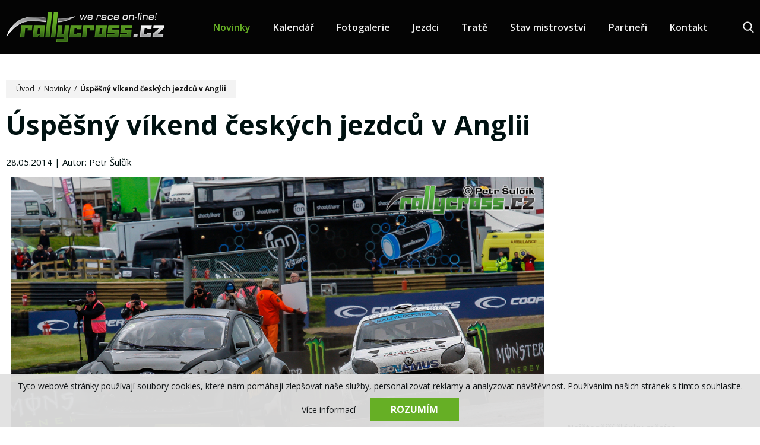

--- FILE ---
content_type: text/html; charset=UTF-8
request_url: https://www.rallycross.cz/novinky/uspesny-vikend-ceskych-jezdcu-v-anglii-r888r
body_size: 6781
content:
<!DOCTYPE html>
<html lang="cs">
    <head>
        <meta charset="utf-8">
        <meta name="robots" content="index,follow">        <link rel="canonical" href="https://www.rallycross.cz/novinky/uspesny-vikend-ceskych-jezdcu-v-anglii-r888r">
        <meta name="author" content="S2 STUDIO s.r.o. - INTERNETOVÉ SLUŽBY, GRAFIKA, VÝROBA REKLAMY, MARKETING, https://www.s2studio.cz, standa(at)s2studio.cz">
        <meta name="viewport" content="width=device-width, initial-scale=1.0">

        <meta name="keywords" content="rallycross, cb auto, zpravodajstv&iacute;, motosport, rally, z&aacute;vody, &scaron;ampion&aacute;t, mistrovstv&iacute; světa,&Uacute;spě&scaron;n&yacute; v&iacute;kend česk&yacute;ch jezdců v Anglii" lang="cs">
        <meta name="description" content="Online zpravodajstv&iacute; ze světa rallycrosu - &Uacute;spě&scaron;n&yacute; v&iacute;kend česk&yacute;ch jezdců v Anglii" lang="cs">

        <meta property="og:title" content="&Uacute;spě&scaron;n&yacute; v&iacute;kend česk&yacute;ch jezdců v Anglii" />
        <meta property="og:description" content="Online zpravodajstv&iacute; ze světa rallycrosu - &Uacute;spě&scaron;n&yacute; v&iacute;kend česk&yacute;ch jezdců v Anglii" /><meta property="og:image" content="https://www.rallycross.cz/media/images/news/11205--MG-2054.jpg" /><meta property="og:image:secure_url" content="https://www.rallycross.cz/media/images/news/11205--MG-2054.jpg" />
                <meta property="og:image:width" content="899" />
                <meta property="og:image:height" content="600" /><meta property="og:image:alt" content="Úspěšný víkend českých jezdců v Anglii" />
        <meta property="og:url" content="https://www.rallycross.cz/novinky/uspesny-vikend-ceskych-jezdcu-v-anglii-r888r">

        <title>Úspěšný víkend českých jezdců v Anglii | Rallycross.cz</title>

        <noscript id="deferred-styles">
        <link rel="stylesheet" href="/templates/css/print.css" media="print">
        <link rel="stylesheet" href="/templates/css/slick.min.css">
        <link rel="stylesheet" href="/templates/css/alertify.core.css">
        <link rel="stylesheet" href="/templates/css/alertify.default.css">
        <link rel="stylesheet" href="/templates/css/baguetteBox.min.css">
        <link rel="stylesheet" href="/templates/css/chosen.min.css">
        </noscript>

        <link rel="stylesheet" href="/templates/css/perfect-scrollbar.min.css">

        <link rel="apple-touch-icon" sizes="180x180" href="/apple-touch-icon.png">
        <link rel="icon" type="image/png" sizes="32x32" href="/favicon-32x32.png">
        <link rel="icon" type="image/png" sizes="16x16" href="/favicon-16x16.png">
        <link rel="manifest" href="/site.webmanifest">
        <link rel="mask-icon" href="/safari-pinned-tab.svg" color="#66af25">
        <meta name="msapplication-TileColor" content="#ffffff">
        <meta name="theme-color" content="#66af25">

        
        <link rel="stylesheet" href="https://fonts.googleapis.com/css?family=Open+Sans:400,600,700&amp;subset=latin-ext">
        <link rel="stylesheet" href="/templates/css/style.css?v=10.11">        <script src='https://www.google.com/recaptcha/api.js'></script>
        <script type="application/ld+json">
            {
            "@context": "http://schema.org",
            "@type": "WebPage",
            "breadcrumb": 
            {
            "@context": "http://schema.org",
            "@type": "BreadcrumbList",
            "itemListElement":
            [
             {
            "@type": "ListItem",
            "position": 1,
            "item":
            {
             "@id": "https://www.rallycross.cz",
             "name": "Úvod"
             }
           }
           
          ,{
            "@type": "ListItem",
            "position": 2,
            "item":
            {
             "@id": "/novinky/uspesny-vikend-ceskych-jezdcu-v-anglii-r888r",
             "name": "Úspěšný víkend českých jezdců v Anglii"
             }
           }
           
            ]
           }
            ,
            "url": "https://www.rallycross.cz/novinky/uspesny-vikend-ceskych-jezdcu-v-anglii-r888r",
            "name": "Úspěšný víkend českých jezdců v Anglii",
            "lastReviewed":"2019-05-17T00:00:00+02:00",
                    "image":{
                        "@context": "http://schema.org",
                        "@type": "ImageObject",
                        "contentUrl": "https://www.rallycross.cz/media/images/news/11205--MG-2054.jpg",
                        "dateModified": "2019-05-17T00:00:00+02:00",
                        "name": "&Uacute;spě&scaron;n&yacute; v&iacute;kend česk&yacute;ch jezdců v Anglii",
                        "thumbnail":{
                                    "@context": "http://schema.org",
                                    "@type": "ImageObject",
                                    "contentUrl": "https://www.rallycross.cz/media/thumbs/news/thumb_300x300_11205--MG-2054.jpg?v=1558044000",
                                    "dateModified": "2019-05-17T00:00:00+02:00"
                                  }
                      },
                                "description": ""
            }
        </script>


        <!-- Global site tag (gtag.js) - Google Analytics -->
<script async src="https://www.googletagmanager.com/gtag/js?id=UA-142701290-1"></script>
<script>
  window.dataLayer = window.dataLayer || [];
  function gtag(){dataLayer.push(arguments);}
  gtag('js', new Date());

  gtag('config', 'UA-142701290-1');
</script>    </head>

    <body class="p_news">
        <div class="cookies">     <span>Tyto webové stránky používají soubory cookies, které nám pomáhají zlepšovat naše služby, personalizovat reklamy a analyzovat návštěvnost. Používáním našich stránek s tímto souhlasíte.</span>     <div class="right">         <a href="/zpracovani-osobnich-udaju" class="popup">Více informací</a>         <button id="cookie_agreed" class="submit btn" type="submit">Rozumím</button>     </div>   </div><div id="fb-root"></div><script async defer crossorigin="anonymous" src="https://connect.facebook.net/cs_CZ/sdk.js#xfbml=1&version=v19.0" nonce="88wTtqS6"></script><header><div class="limited"><div class="logo"><a href="/" title="Rallycross.cz"><img src="/images/logo.png" alt="Rallycross.cz" title="Rallycross.cz"></a></div><div class="right_block"><div class="menu"><ul><li  class="menu_item_first active_menu_item"><a title="" href="/novinky" >Novinky</a></li><li  class="menu_item "><a title="" href="/kalendar" >Kalendář</a></li><li  class="menu_item "><a title="" href="/fotogalerie" >Fotogalerie</a></li><li  class="menu_item "><a title="" href="/jezdci" >Jezdci</a></li><li  class="menu_item "><a title="" href="/trate" >Tratě</a></li><li  class="menu_item "><a title="" href="/vysledky" >Stav mistrovství</a></li><li  class="menu_item "><a title="" href="/partneri" >Partneři</a></li><li  class="menu_item_last "><a title="" href="/kontakt" >Kontakt</a></li></ul></div><div class="search_btn"><div class="wrap"><a href="javascript:void(0)" class="b"><svg xmlns="http://www.w3.org/2000/svg" viewBox="0 0 56.966 56.966"><path d="M55.146,51.887L41.588,37.786c3.486-4.144,5.396-9.358,5.396-14.786c0-12.682-10.318-23-23-23s-23,10.318-23,23s10.318,23,23,23c4.761,0,9.298-1.436,13.177-4.162l13.661,14.208c0.571,0.593,1.339,0.92,2.162,0.92c0.779,0,1.518-0.297,2.079-0.837C56.255,54.982,56.293,53.08,55.146,51.887z M23.984,6c9.374,0,17,7.626,17,17s-7.626,17-17,17s-17-7.626-17-17S14.61,6,23.984,6z"/></svg></a><div class="formwrp"><div class="form"><form class="search_form" action="/search" method="get"><input type="text" id="s" name="s" value="" placeholder="Zadejte hledaný výraz..." /><button type="submit" class="btn">Hledat</button></form></div><a href="javascript:void(0)" class="close"><svg xmlns="http://www.w3.org/2000/svg" viewBox="0 0 46 46"><line class="st0" x1="4.3" y1="4" x2="41.9" y2="42.2"></line><line class="st0" x1="41.9" y1="4" x2="4.3" y2="42.2"></line></svg></a></div></div></div><a class="menu_btn" href="javascript:void(0)">      <span class="l1"></span>      <span class="l2"></span>      <span class="t">menu</span></a></div></div></header><div class="res_menu"><div class="wrap" id="rmm"><ul><li  class="menu_item_first active_menu_item"><a title="" href="/novinky" >Novinky</a></li><li  class="menu_item "><a title="" href="/kalendar" >Kalendář</a></li><li  class="menu_item "><a title="" href="/fotogalerie" >Fotogalerie</a></li><li  class="menu_item "><a title="" href="/jezdci" >Jezdci</a></li><li  class="menu_item "><a title="" href="/trate" >Tratě</a></li><li  class="menu_item "><a title="" href="/vysledky" >Stav mistrovství</a></li><li  class="menu_item "><a title="" href="/partneri" >Partneři</a></li><li  class="menu_item_last "><a title="" href="/kontakt" >Kontakt</a></li></ul></div><div class="bottom_block"><p><a href="https://cs-cz.facebook.com/rallycrosscz/" target="_blank"><img alt="Najdete nás na Facebooku" src="/media/editor/fb.svg" style="height:52px; width:52px" title="Najdete nás na Facebooku" /></a><a href="https://www.instagram.com/rallycrosscz/" target="_blank"><img alt="Instagram" src="/media/editor/insta.svg" style="height:52px; width:52px" /></a><a href="https://www.youtube.com/channel/UC7QxvaeqcwlqwU1L73vEl8A" target="_blank"><img alt="Youtube" src="/media/editor/yt.svg" style="height:52px; width:52px" /></a><a href="/news?task=rss" target="_blank"><img alt="RSS" src="/media/editor/rs.svg" style="height:52px; width:52px" /></a></p>
</div></div><div class="gap"></div><main><div class="limited"><section><div class="breadcrumbs"><a href="/">Úvod</a>&nbsp; /&nbsp;&nbsp;<a href="/novinky">Novinky</a>&nbsp; /&nbsp;&nbsp;<span>Úspěšný víkend českých jezdců v Anglii</span></div><h1>Úspěšný víkend českých jezdců v Anglii</h1><div class="pub_author">28.05.2014 | Autor: Petr Šulčík</div><a href="/media/thumbs/news/thumb_2000x2000_11205--MG-2054.jpg?v=1558044000" title="&Uacute;spě&scaron;n&yacute; v&iacute;kend česk&yacute;ch jezdců v Anglii" class="lightbox bigill"><img class="illustration_image" src="/media/thumbs/news/thumb_1050x1050_11205--MG-2054.jpg?v=1558044000" alt="&Uacute;spě&scaron;n&yacute; v&iacute;kend česk&yacute;ch jezdců v Anglii"></a><article><div class="perex">Českým jezdcům se dařilo především v divizi Super 1600.</div><p style="text-align: justify;">
	Na druhém závodu mistrovství světa a Evropy v Anglii se představila pětice českých jezdců. Dva z nich se v divizi Super 1600 dokázali probojovat do závěrečného finále. V něm se nakonec nejlépe vedlo Ondřeji Smetanovi. V semifinále, tentokrát oproti Portugalsku, uspěl v souboji se Shigaboutdinovem. Ve finále pak dojel čtvrtý. <strong><em>"Musím říct, že tentokrát jsem měli hodně štěstí. Po rozjížďkách jsem moc spokojený nebyl. Už jsem ani moc nevěřil, že postoupím ze semifinále. Shigaboutdinov ale udělal v poslední zatáčce chybu a tím mi otevřel cestu do finále a ke konečnému čtvrtému místu. Naše ztráta ve finále souvisí s velkou váhou vozu. Na tomto problému musíme v současné době zapracovat. Překvapilo mě, že se začalo jezdit hodně čistě, i když ruští jezdci do toho jdou stále tvrdě. Podle plánu bychom měli startovat také na dalším závodu v Norsku," </em></strong>uvedl Ondřej Smetana.</p>
<p style="text-align: justify;">
	<img alt="MS 2014 - Anglie" class="fromWysiwyg" src="/foto/tn/11178--MG-3525_tn_maxw530_bcgffffff_1401079351.jpg" style="width: 530px; height: 353px;" /></p>
<p style="text-align: justify;">
	Druhým českým zástupcem ve finálové jízdě byl Pavel Vimmer. Toho ovšem postihla smůla, ze hry ho vyřadila závada na poloose a finále nedokončil.<strong><em> "S průběhem závodu musím být spokojen. Škoda je toho nešťastného finále, protože rozjeté jsem to měl na čtvrté místo. První den nám situaci hodně zkomplikovalo počasí, které způsobilo velké zmatky ve volbě pneumatik. Jet na suchých gumách na vodě není nic příjemného. Nyní zvažujeme jestli pojedeme také závod v Norsku, kde jsem původně jet nechtěl," </em></strong>řekl Pavel Vimmer. V Anglii poprvé startoval Zdeněk Kučera. Už od začátku ovšem věděl, že ho nečeká nic lehkého. <strong><em>"Od úvodních tréninků nám vůbec nefungoval podvozek. Auto bylo víc ve vzduchu něž na zemi, což je špatně. Zkoušeli jsme různé změny v nastavení, ovšem nic nepomáhalo. Motor fungoval výborně. Nyní máme čas, se tímto problémem zabývat a rámci testování ho vyřešit," </em></strong>popsal problémy Zdeněk Kučera. Jaroslav Vančík po pátém a druhém čase v první a druhé rozjížďce skončil po prvním dnu v závodě kvůli technickým problémům.&nbsp;</p>
<p style="text-align: justify;">
	<img alt="MS/ME 2014 - Anglie" class="fromWysiwyg" src="/foto/tn/11120--MG-1761_tn_maxw530_bcgffffff_1400915550.jpg" style="width: 530px; height: 353px;" /></p>
<p style="text-align: justify;">
	V prvním závodě mistrovství Evropy divize Super Car skončil na jedenáctém místě (devatenáctý v rámci MS) Pavel Koutný. <strong><em>"Trať v Lydden Hillu patří k mým nejoblíbenějším. Oproti minulým letem přibylo do šampionátu hodně dobrých jezdců, konkurence je velká. Škoda čtvrté rozjížďky, kdy se mi podařilo dobře odstartovat, odešla mi ovšem baterka, auto začalo cukat a přestávalo jet. Musel jsem všechno povypínat a rozjížďku jen dojet. Tam jsem se mohl posunout trochu výše. Nyní je třeba se soustředit na další závod šampionátu v Norsku,"</em></strong> prohlásil Pavel Koutný.</p>
<p style="text-align: justify;">
	<img alt="MS/ME 2014 - Anglie" class="fromWysiwyg" src="/foto/tn/11148--MG-2128_tn_maxw530_bcgffffff_1401000936.jpg" style="width: 530px; height: 353px;" /></p></article><div class="comments"><div class="fb-comments" data-href="https://www.rallycross.cz/novinky/uspesny-vikend-ceskych-jezdcu-v-anglii-r888r" data-width="100%" data-numposts="5"></div></div><div class="buttons"><a href="/novinky/motorsport-revue-3-2014-r890r" class="b prev"><svg xmlns="http://www.w3.org/2000/svg" viewBox="0 0 31.5 31.5"><path d="M10.3,5c0.4-0.4,1.1-0.4,1.6,0c0.4,0.4,0.4,1.1,0,1.6l-8,8h26.6c0.6,0,1.1,0.5,1.1,1.1s-0.5,1.1-1.1,1.1H3.8l8,8c0.4,0.4,0.4,1.2,0,1.6c-0.4,0.4-1.1,0.4-1.6,0l-10-10c-0.4-0.4-0.4-1.1,0-1.6L10.3,5z"/></svg><span>Předchozí článek</span></a><div class="share"><p>Sdílet na:</p><a href="http://www.facebook.com/share.php?u=https://www.rallycross.cz/novinky/uspesny-vikend-ceskych-jezdcu-v-anglii-r888r&title=%C3%9Asp%C4%9B%C5%A1n%C3%BD+v%C3%ADkend+%C4%8Desk%C3%BDch+jezdc%C5%AF+v+Anglii" target="_blank"><img src="/images/icon_facebook.svg" alt="ikona facebook"><span class="circle"><span><em></em></span><span><em></em></span></span></a><a href="http://twitter.com/intent/tweet?status=%C3%9Asp%C4%9B%C5%A1n%C3%BD+v%C3%ADkend+%C4%8Desk%C3%BDch+jezdc%C5%AF+v+Angliihttps://www.rallycross.cz/novinky/uspesny-vikend-ceskych-jezdcu-v-anglii-r888r" target="_blank"><img src="/images/icon_twitter.svg" alt="ikona twitter"><span class="circle"><span><em></em></span><span><em></em></span></span></a><a href="mailto:?subject=Rallycross.cz-%C3%9Asp%C4%9B%C5%A1n%C3%BD+v%C3%ADkend+%C4%8Desk%C3%BDch+jezdc%C5%AF+v+Anglii&body=https://www.rallycross.cz/novinky/uspesny-vikend-ceskych-jezdcu-v-anglii-r888r"><img src="/images/icon_mail.svg" alt="ikona mail"><span class="circle"><span><em></em></span><span><em></em></span></span></a></div><a href="/novinky/o-vikendu-na-rallycross-do-sedlcan-r889r" class="b next"><span>Další článek</span><svg xmlns="http://www.w3.org/2000/svg" viewBox="0 0 31.5 22.1"><path d="M31.2,10.3c0.4,0.4,0.4,1.1,0,1.6l-10,10c-0.4,0.4-1.1,0.4-1.6,0c-0.4-0.4-0.4-1.1,0-1.6l8-8H1.1c-0.6,0-1.1-0.5-1.1-1.1C0,10.4,0.5,10,1.1,10h26.6l-8-8c-0.4-0.4-0.4-1.1,0-1.6c0.4-0.4,1.1-0.4,1.6,0L31.2,10.3z"/></svg></a></div></section><aside><div class="fbwrp"><div class="fb-page" data-href="https://www.facebook.com/rallycrosscz" data-tabs="timeline" data-width="" data-height="" data-small-header="false" data-adapt-container-width="true" data-hide-cover="false" data-show-facepile="true"><blockquote cite="https://www.facebook.com/rallycrosscz" class="fb-xfbml-parse-ignore"><a href="https://www.facebook.com/rallycrosscz">rallycross.cz</a></blockquote></div></div><div class="most_views"><h2>Nejčtenější články měsíce</h2><div class="wrp"><a href="/novinky/rx-sosnova-2020-online-vysledky-a-livestream" title="RX Sosnová 2020 - online výsledky a livestream" class="itm"><div class="img"><img src="/images/not_image_news.png" data-src="/media/thumbs/news/thumb_140x95_rx-sosnova-2020-online-vysledky-a-livestream.jpg?v=1593343797" alt="RX Sosnová 2020 - online výsledky a livestream" class="lazyload"></div><div class="txt"><div class="dotdots"><h3>RX Sosnová 2020 - online výsledky a livestream</h3></div></div></a><a href="/novinky/ceske-uspechy-v-evropskem-rallycrossu" title="České úspěchy v evropském rallycrossu" class="itm"><div class="img"><img src="/images/not_image_news.png" data-src="/media/thumbs/news/thumb_140x95_ceske-uspechy-v-evropskem-rallycrossu.jpg?v=1645453450" alt="České úspěchy v evropském rallycrossu" class="lazyload"></div><div class="txt"><div class="dotdots"><h3>České úspěchy v evropském rallycrossu</h3></div></div></a><a href="/novinky/sedmdesat-pryc-a-stale-za-volantem" title="Sedmdesát pryč – a stále za volantem!" class="itm"><div class="img"><img src="/images/not_image_news.png" data-src="/media/thumbs/news/thumb_140x95_sedmdesat-pryc-a-stale-za-volantem.jpg?v=1591793070" alt="Sedmdesát pryč – a stále za volantem!" class="lazyload"></div><div class="txt"><div class="dotdots"><h3>Sedmdesát pryč – a stále za volantem!</h3></div></div></a><a href="/novinky/fotogalerie-mmcr-2019-sedlcany-r2400r" title="Fotogalerie - MMČR 2019 - Sedlčany" class="itm"><div class="img"><img src="/images/not_image_news.png" data-src="/media/thumbs/news/thumb_140x95_26716-40.jpg?v=1558044000" alt="Fotogalerie - MMČR 2019 - Sedlčany" class="lazyload"></div><div class="txt"><div class="dotdots"><h3>Fotogalerie - MMČR 2019 - Sedlčany</h3></div></div></a><a href="/novinky/kalendare-mmcr-a-zse-2020" title="Kalendáře MMČR a ZSE 2020!" class="itm"><div class="img"><img src="/images/not_image_news.png" data-src="/media/thumbs/news/thumb_140x95_kalendare-mmcr-a-zse-2020.jpg?v=1576336391" alt="Kalendáře MMČR a ZSE 2020!" class="lazyload"></div><div class="txt"><div class="dotdots"><h3>Kalendáře MMČR a ZSE 2020!</h3></div></div></a></div></div><div class="related"><a href="/novinky/pavel-vimmer-prioritou-bude-challenge-r804r" title="Pavel Vimmer: "Prioritou bude Challenge!"" class="itm"><div class="img"><img src="/images/not_image_news.png" data-src="/media/thumbs/news/thumb_515x362_9019--MG-2461.jpg?v=1558044000" alt="Pavel Vimmer: "Prioritou bude Challenge!"" class="lazyload"></div><div class="txtwrp"><div class="txt"><div class="dotdots"><h3>Pavel Vimmer: "Prioritou bude Challenge!"</h3><p>Jezdec z Františkových Lázní před sebou má desátou rallycrossovou sezonu.</p></div></div></div><div class="date"></div></a><a href="/novinky/pratelske-hokejove-utkani-ax-rx" title="Přátelské hokejové utkání AX : RX" class="itm"><div class="img"><img src="/images/not_image_news.png" data-src="/media/thumbs/news/thumb_515x362_pratelske-hokejove-utkani-ax-rx.jpg?v=1639121633" alt="Přátelské hokejové utkání AX : RX" class="lazyload"></div><div class="txtwrp"><div class="txt"><div class="dotdots"><h3>Přátelské hokejové utkání AX : RX</h3><p>Zajímavá akce se v sobotu 8. ledna uskuteční na zimním stadionu v Sedlčanech. </p></div></div></div><div class="date"></div></a></div></aside></div></main><footer><div class="limited"><div class="logo"><a href="/" title="Rallycross.cz"><img src="/images/logo.png" alt="Rallycross.cz" title="Rallycross.cz"></a></div><div class="menu"><ul><li  class="menu_item_first active_menu_item"><a title="" href="/novinky" >Novinky</a></li><li  class="menu_item "><a title="" href="/kalendar" >Kalendář</a></li><li  class="menu_item "><a title="" href="/fotogalerie" >Fotogalerie</a></li><li  class="menu_item "><a title="" href="/jezdci" >Jezdci</a></li><li  class="menu_item "><a title="" href="/trate" >Tratě</a></li><li  class="menu_item "><a title="" href="/vysledky" >Stav mistrovství</a></li><li  class="menu_item "><a title="" href="/partneri" >Partneři</a></li><li  class="menu_item_last "><a title="" href="/kontakt" >Kontakt</a></li></ul></div><div class="social"><p><a href="https://cs-cz.facebook.com/rallycrosscz/" target="_blank"><img alt="Najdete nás na Facebooku" src="/media/editor/fb.svg" style="height:52px; width:52px" title="Najdete nás na Facebooku" /></a><a href="https://www.instagram.com/rallycrosscz/" target="_blank"><img alt="Instagram" src="/media/editor/insta.svg" style="height:52px; width:52px" /></a><a href="https://www.youtube.com/channel/UC7QxvaeqcwlqwU1L73vEl8A" target="_blank"><img alt="Youtube" src="/media/editor/yt.svg" style="height:52px; width:52px" /></a><a href="/news?task=rss" target="_blank"><img alt="RSS" src="/media/editor/rs.svg" style="height:52px; width:52px" /></a></p>
</div><div class="copy"><div class="left">&copy; 2017-2026, Rallycross.cz  All&nbsp;Rights&nbsp;Reserved.</div><div class="right"><span>Created by</span><a href="https://www.s2studio.cz" class="pop" title="Tvorba webových stránek, SEO, internetové služby, reklama, marketing"><img src="/images/logo_s2.svg" alt="logo S2 STUDIO"></a></div></div></div></footer><div class="hidden" id="zbtab">zbytek tabulky zobrazíte posunutím</div><script>     var mobile = 0;   </script>
        <script>
            var loadDeferredStyles = function () {
                var addStylesNode = document.getElementById("deferred-styles");
                var replacement = document.createElement("div");
                replacement.innerHTML = addStylesNode.textContent;
                document.body.appendChild(replacement)
                addStylesNode.parentElement.removeChild(addStylesNode);
            };
            try {
                var raf = requestAnimationFrame || mozRequestAnimationFrame ||
                        webkitRequestAnimationFrame || msRequestAnimationFrame;
            } catch (e)
            {
                console.log(e);
            }
            if (raf)
                raf(function () {
                    window.setTimeout(loadDeferredStyles, 0);
                });
            else
                window.addEventListener('load', loadDeferredStyles);
        </script>

        <script src="/includes/jsconfig.js"></script>
        <script src="/includes/dhtml.js"></script>
        <script src="/includes/jquery-3.2.1.min.js"></script>
        <script src="/includes/jquery-migrate-3.0.0.min.js"></script>
        <script src="/includes/slick.min.js"></script>
        <script src="/includes/placeholders.min.js"></script>
        <script src="/includes/respond.js"></script>
        <script src="/includes/alertify.js"></script>
        <script src="/includes/perfect-scrollbar.min.js"></script>
        <script src="/includes/jquery.dotdotdot.min.js" ></script>
        <script src="/includes/baguetteBox.min.js"></script>
        <script src="/includes/lazysizes.min.js"></script>
        <script src="/includes/ready.js?v=5.1"></script>
        <script src="/includes/chosen.jquery.min.js"></script>
        <script>
            $("#cookie_agreed").click(function () {
                document.cookie = "cookies_agreed=yes; expires=Tue, 19 Jan 2037 03:14:07 UTC;";
                $(".cookies").css("display", "none");
            });
        </script>

    </body>
</html>


--- FILE ---
content_type: application/javascript
request_url: https://www.rallycross.cz/includes/slick.min.js
body_size: 10740
content:
!function(i){"use strict"; "function" == typeof define && define.amd?define(["jquery"], i):"undefined" != typeof exports?module.exports = i(require("jquery")):i(jQuery)}(function(i){"use strict"; var e = window.Slick || {}; (e = function(){var e = 0; return function(t, o){var s, n = this; n.defaults = {accessibility:!0, adaptiveHeight:!1, appendArrows:i(t), appendDots:i(t), arrows:!0, asNavFor:null, prevArrow:'<button class="slick-prev" aria-label="Previous" type="button"><svg xmlns="http://www.w3.org/2000/svg" viewBox="0 0 31.5 31.5"><path d="M10.3,5c0.4-0.4,1.1-0.4,1.6,0c0.4,0.4,0.4,1.1,0,1.6l-8,8h26.6c0.6,0,1.1,0.5,1.1,1.1s-0.5,1.1-1.1,1.1H3.8l8,8c0.4,0.4,0.4,1.2,0,1.6c-0.4,0.4-1.1,0.4-1.6,0l-10-10c-0.4-0.4-0.4-1.1,0-1.6L10.3,5z"/></svg></button>', nextArrow:'<button class="slick-next" aria-label="Next" type="button"><svg xmlns="http://www.w3.org/2000/svg" viewBox="0 0 31.5 31.5"><path d="M31.2,15c0.4,0.4,0.4,1.1,0,1.6l-10,10c-0.4,0.4-1.1,0.4-1.6,0c-0.4-0.4-0.4-1.1,0-1.6l8-8H1.1c-0.6,0-1.1-0.5-1.1-1.1s0.5-1.1,1.1-1.1h26.6l-8-8c-0.4-0.4-0.4-1.1,0-1.6c0.4-0.4,1.1-0.4,1.6,0L31.2,15z"/></svg></button>', autoplay:!1, autoplaySpeed:3e3, centerMode:!1, centerPadding:"50px", cssEase:"ease", customPaging:function(e, t){return i('<button type="button" />').text(t + 1)}, dots:!1, dotsClass:"slick-dots", draggable:!0, easing:"linear", edgeFriction:.35, fade:!1, focusOnSelect:!1, focusOnChange:!1, infinite:!0, initialSlide:0, lazyLoad:"ondemand", mobileFirst:!1, pauseOnHover:!0, pauseOnFocus:!0, pauseOnDotsHover:!1, respondTo:"window", responsive:null, rows:1, rtl:!1, slide:"", slidesPerRow:1, slidesToShow:1, slidesToScroll:1, speed:500, swipe:!0, swipeToSlide:!1, touchMove:!0, touchThreshold:5, useCSS:!0, useTransform:!0, variableWidth:!1, vertical:!1, verticalSwiping:!1, waitForAnimate:!0, zIndex:1e3}, n.initials = {animating:!1, dragging:!1, autoPlayTimer:null, currentDirection:0, currentLeft:null, currentSlide:0, direction:1, $dots:null, listWidth:null, listHeight:null, loadIndex:0, $nextArrow:null, $prevArrow:null, scrolling:!1, slideCount:null, slideWidth:null, $slideTrack:null, $slides:null, sliding:!1, slideOffset:0, swipeLeft:null, swiping:!1, $list:null, touchObject:{}, transformsEnabled:!1, unslicked:!1}, i.extend(n, n.initials), n.activeBreakpoint = null, n.animType = null, n.animProp = null, n.breakpoints = [], n.breakpointSettings = [], n.cssTransitions = !1, n.focussed = !1, n.interrupted = !1, n.hidden = "hidden", n.paused = !0, n.positionProp = null, n.respondTo = null, n.rowCount = 1, n.shouldClick = !0, n.$slider = i(t), n.$slidesCache = null, n.transformType = null, n.transitionType = null, n.visibilityChange = "visibilitychange", n.windowWidth = 0, n.windowTimer = null, s = i(t).data("slick") || {}, n.options = i.extend({}, n.defaults, o, s), n.currentSlide = n.options.initialSlide, n.originalSettings = n.options, void 0 !== document.mozHidden?(n.hidden = "mozHidden", n.visibilityChange = "mozvisibilitychange"):void 0 !== document.webkitHidden && (n.hidden = "webkitHidden", n.visibilityChange = "webkitvisibilitychange"), n.autoPlay = i.proxy(n.autoPlay, n), n.autoPlayClear = i.proxy(n.autoPlayClear, n), n.autoPlayIterator = i.proxy(n.autoPlayIterator, n), n.changeSlide = i.proxy(n.changeSlide, n), n.clickHandler = i.proxy(n.clickHandler, n), n.selectHandler = i.proxy(n.selectHandler, n), n.setPosition = i.proxy(n.setPosition, n), n.swipeHandler = i.proxy(n.swipeHandler, n), n.dragHandler = i.proxy(n.dragHandler, n), n.keyHandler = i.proxy(n.keyHandler, n), n.instanceUid = e++, n.htmlExpr = /^(?:\s*(<[\w\W]+>)[^>]*)$/, n.registerBreakpoints(), n.init(!0)}}()).prototype.activateADA = function(){this.$slideTrack.find(".slick-active").attr({"aria-hidden":"false"}).find("a, input, button, select").attr({tabindex:"0"})}, e.prototype.addSlide = e.prototype.slickAdd = function(e, t, o){var s = this; if ("boolean" == typeof t)o = t, t = null; else if (t < 0 || t >= s.slideCount)return!1; s.unload(), "number" == typeof t?0 === t && 0 === s.$slides.length?i(e).appendTo(s.$slideTrack):o?i(e).insertBefore(s.$slides.eq(t)):i(e).insertAfter(s.$slides.eq(t)):!0 === o?i(e).prependTo(s.$slideTrack):i(e).appendTo(s.$slideTrack), s.$slides = s.$slideTrack.children(this.options.slide), s.$slideTrack.children(this.options.slide).detach(), s.$slideTrack.append(s.$slides), s.$slides.each(function(e, t){i(t).attr("data-slick-index", e)}), s.$slidesCache = s.$slides, s.reinit()}, e.prototype.animateHeight = function(){var i = this; if (1 === i.options.slidesToShow && !0 === i.options.adaptiveHeight && !1 === i.options.vertical){var e = i.$slides.eq(i.currentSlide).outerHeight(!0); i.$list.animate({height:e}, i.options.speed)}}, e.prototype.animateSlide = function(e, t){var o = {}, s = this; s.animateHeight(), !0 === s.options.rtl && !1 === s.options.vertical && (e = - e), !1 === s.transformsEnabled?!1 === s.options.vertical?s.$slideTrack.animate({left:e}, s.options.speed, s.options.easing, t):s.$slideTrack.animate({top:e}, s.options.speed, s.options.easing, t):!1 === s.cssTransitions?(!0 === s.options.rtl && (s.currentLeft = - s.currentLeft), i({animStart:s.currentLeft}).animate({animStart:e}, {duration:s.options.speed, easing:s.options.easing, step:function(i){i = Math.ceil(i), !1 === s.options.vertical?(o[s.animType] = "translate(" + i + "px, 0px)", s.$slideTrack.css(o)):(o[s.animType] = "translate(0px," + i + "px)", s.$slideTrack.css(o))}, complete:function(){t && t.call()}})):(s.applyTransition(), e = Math.ceil(e), !1 === s.options.vertical?o[s.animType] = "translate3d(" + e + "px, 0px, 0px)":o[s.animType] = "translate3d(0px," + e + "px, 0px)", s.$slideTrack.css(o), t && setTimeout(function(){s.disableTransition(), t.call()}, s.options.speed))}, e.prototype.getNavTarget = function(){var e = this, t = e.options.asNavFor; return t && null !== t && (t = i(t).not(e.$slider)), t}, e.prototype.asNavFor = function(e){var t = this.getNavTarget(); null !== t && "object" == typeof t && t.each(function(){var t = i(this).slick("getSlick"); t.unslicked || t.slideHandler(e, !0)})}, e.prototype.applyTransition = function(i){var e = this, t = {}; !1 === e.options.fade?t[e.transitionType] = e.transformType + " " + e.options.speed + "ms " + e.options.cssEase:t[e.transitionType] = "opacity " + e.options.speed + "ms " + e.options.cssEase, !1 === e.options.fade?e.$slideTrack.css(t):e.$slides.eq(i).css(t)}, e.prototype.autoPlay = function(){var i = this; i.autoPlayClear(), i.slideCount > i.options.slidesToShow && (i.autoPlayTimer = setInterval(i.autoPlayIterator, i.options.autoplaySpeed))}, e.prototype.autoPlayClear = function(){var i = this; i.autoPlayTimer && clearInterval(i.autoPlayTimer)}, e.prototype.autoPlayIterator = function(){var i = this, e = i.currentSlide + i.options.slidesToScroll; i.paused || i.interrupted || i.focussed || (!1 === i.options.infinite && (1 === i.direction && i.currentSlide + 1 === i.slideCount - 1?i.direction = 0:0 === i.direction && (e = i.currentSlide - i.options.slidesToScroll, i.currentSlide - 1 == 0 && (i.direction = 1))), i.slideHandler(e))}, e.prototype.buildArrows = function(){var e = this; !0 === e.options.arrows && (e.$prevArrow = i(e.options.prevArrow).addClass("slick-arrow"), e.$nextArrow = i(e.options.nextArrow).addClass("slick-arrow"), e.slideCount > e.options.slidesToShow?(e.$prevArrow.removeClass("slick-hidden").removeAttr("aria-hidden tabindex"), e.$nextArrow.removeClass("slick-hidden").removeAttr("aria-hidden tabindex"), e.htmlExpr.test(e.options.prevArrow) && e.$prevArrow.prependTo(e.options.appendArrows), e.htmlExpr.test(e.options.nextArrow) && e.$nextArrow.appendTo(e.options.appendArrows), !0 !== e.options.infinite && e.$prevArrow.addClass("slick-disabled").attr("aria-disabled", "true")):e.$prevArrow.add(e.$nextArrow).addClass("slick-hidden").attr({"aria-disabled":"true", tabindex:"-1"}))}, e.prototype.buildDots = function(){var e, t, o = this; if (!0 === o.options.dots){for (o.$slider.addClass("slick-dotted"), t = i("<ul />").addClass(o.options.dotsClass), e = 0; e <= o.getDotCount(); e += 1)t.append(i("<li />").append(o.options.customPaging.call(this, o, e))); o.$dots = t.appendTo(o.options.appendDots), o.$dots.find("li").first().addClass("slick-active")}}, e.prototype.buildOut = function(){var e = this; e.$slides = e.$slider.children(e.options.slide + ":not(.slick-cloned)").addClass("slick-slide"), e.slideCount = e.$slides.length, e.$slides.each(function(e, t){i(t).attr("data-slick-index", e).data("originalStyling", i(t).attr("style") || "")}), e.$slider.addClass("slick-slider"), e.$slideTrack = 0 === e.slideCount?i('<div class="slick-track"/>').appendTo(e.$slider):e.$slides.wrapAll('<div class="slick-track"/>').parent(), e.$list = e.$slideTrack.wrap('<div class="slick-list"/>').parent(), e.$slideTrack.css("opacity", 0), !0 !== e.options.centerMode && !0 !== e.options.swipeToSlide || (e.options.slidesToScroll = 1), i("img[data-lazy]", e.$slider).not("[src]").addClass("slick-loading"), e.setupInfinite(), e.buildArrows(), e.buildDots(), e.updateDots(), e.setSlideClasses("number" == typeof e.currentSlide?e.currentSlide:0), !0 === e.options.draggable && e.$list.addClass("draggable")}, e.prototype.buildRows = function(){var i, e, t, o, s, n, r, l = this; if (o = document.createDocumentFragment(), n = l.$slider.children(), l.options.rows > 1){for (r = l.options.slidesPerRow * l.options.rows, s = Math.ceil(n.length / r), i = 0; i < s; i++){var d = document.createElement("div"); for (e = 0; e < l.options.rows; e++){var a = document.createElement("div"); for (t = 0; t < l.options.slidesPerRow; t++){var c = i * r + (e * l.options.slidesPerRow + t); n.get(c) && a.appendChild(n.get(c))}d.appendChild(a)}o.appendChild(d)}l.$slider.empty().append(o), l.$slider.children().children().children().css({width:100 / l.options.slidesPerRow + "%", display:"inline-block"})}}, e.prototype.checkResponsive = function(e, t){var o, s, n, r = this, l = !1, d = r.$slider.width(), a = window.innerWidth || i(window).width(); if ("window" === r.respondTo?n = a:"slider" === r.respondTo?n = d:"min" === r.respondTo && (n = Math.min(a, d)), r.options.responsive && r.options.responsive.length && null !== r.options.responsive){s = null; for (o in r.breakpoints)r.breakpoints.hasOwnProperty(o) && (!1 === r.originalSettings.mobileFirst?n < r.breakpoints[o] && (s = r.breakpoints[o]):n > r.breakpoints[o] && (s = r.breakpoints[o])); null !== s?null !== r.activeBreakpoint?(s !== r.activeBreakpoint || t) && (r.activeBreakpoint = s, "unslick" === r.breakpointSettings[s]?r.unslick(s):(r.options = i.extend({}, r.originalSettings, r.breakpointSettings[s]), !0 === e && (r.currentSlide = r.options.initialSlide), r.refresh(e)), l = s):(r.activeBreakpoint = s, "unslick" === r.breakpointSettings[s]?r.unslick(s):(r.options = i.extend({}, r.originalSettings, r.breakpointSettings[s]), !0 === e && (r.currentSlide = r.options.initialSlide), r.refresh(e)), l = s):null !== r.activeBreakpoint && (r.activeBreakpoint = null, r.options = r.originalSettings, !0 === e && (r.currentSlide = r.options.initialSlide), r.refresh(e), l = s), e || !1 === l || r.$slider.trigger("breakpoint", [r, l])}}, e.prototype.changeSlide = function(e, t){var o, s, n, r = this, l = i(e.currentTarget); switch (l.is("a") && e.preventDefault(), l.is("li") || (l = l.closest("li")), n = r.slideCount % r.options.slidesToScroll != 0, o = n?0:(r.slideCount - r.currentSlide) % r.options.slidesToScroll, e.data.message){case"previous":s = 0 === o?r.options.slidesToScroll:r.options.slidesToShow - o, r.slideCount > r.options.slidesToShow && r.slideHandler(r.currentSlide - s, !1, t); break; case"next":s = 0 === o?r.options.slidesToScroll:o, r.slideCount > r.options.slidesToShow && r.slideHandler(r.currentSlide + s, !1, t); break; case"index":var d = 0 === e.data.index?0:e.data.index || l.index() * r.options.slidesToScroll; r.slideHandler(r.checkNavigable(d), !1, t), l.children().trigger("focus"); break; default:return}}, e.prototype.checkNavigable = function(i){var e, t; if (e = this.getNavigableIndexes(), t = 0, i > e[e.length - 1])i = e[e.length - 1]; else for (var o in e){if (i < e[o]){i = t; break}t = e[o]}return i}, e.prototype.cleanUpEvents = function(){var e = this; e.options.dots && null !== e.$dots && (i("li", e.$dots).off("click.slick", e.changeSlide).off("mouseenter.slick", i.proxy(e.interrupt, e, !0)).off("mouseleave.slick", i.proxy(e.interrupt, e, !1)), !0 === e.options.accessibility && e.$dots.off("keydown.slick", e.keyHandler)), e.$slider.off("focus.slick blur.slick"), !0 === e.options.arrows && e.slideCount > e.options.slidesToShow && (e.$prevArrow && e.$prevArrow.off("click.slick", e.changeSlide), e.$nextArrow && e.$nextArrow.off("click.slick", e.changeSlide), !0 === e.options.accessibility && (e.$prevArrow && e.$prevArrow.off("keydown.slick", e.keyHandler), e.$nextArrow && e.$nextArrow.off("keydown.slick", e.keyHandler))), e.$list.off("touchstart.slick mousedown.slick", e.swipeHandler), e.$list.off("touchmove.slick mousemove.slick", e.swipeHandler), e.$list.off("touchend.slick mouseup.slick", e.swipeHandler), e.$list.off("touchcancel.slick mouseleave.slick", e.swipeHandler), e.$list.off("click.slick", e.clickHandler), i(document).off(e.visibilityChange, e.visibility), e.cleanUpSlideEvents(), !0 === e.options.accessibility && e.$list.off("keydown.slick", e.keyHandler), !0 === e.options.focusOnSelect && i(e.$slideTrack).children().off("click.slick", e.selectHandler), i(window).off("orientationchange.slick.slick-" + e.instanceUid, e.orientationChange), i(window).off("resize.slick.slick-" + e.instanceUid, e.resize), i("[draggable!=true]", e.$slideTrack).off("dragstart", e.preventDefault), i(window).off("load.slick.slick-" + e.instanceUid, e.setPosition)}, e.prototype.cleanUpSlideEvents = function(){var e = this; e.$list.off("mouseenter.slick", i.proxy(e.interrupt, e, !0)), e.$list.off("mouseleave.slick", i.proxy(e.interrupt, e, !1))}, e.prototype.cleanUpRows = function(){var i, e = this; e.options.rows > 1 && ((i = e.$slides.children().children()).removeAttr("style"), e.$slider.empty().append(i))}, e.prototype.clickHandler = function(i){!1 === this.shouldClick && (i.stopImmediatePropagation(), i.stopPropagation(), i.preventDefault())}, e.prototype.destroy = function(e){var t = this; t.autoPlayClear(), t.touchObject = {}, t.cleanUpEvents(), i(".slick-cloned", t.$slider).detach(), t.$dots && t.$dots.remove(), t.$prevArrow && t.$prevArrow.length && (t.$prevArrow.removeClass("slick-disabled slick-arrow slick-hidden").removeAttr("aria-hidden aria-disabled tabindex").css("display", ""), t.htmlExpr.test(t.options.prevArrow) && t.$prevArrow.remove()), t.$nextArrow && t.$nextArrow.length && (t.$nextArrow.removeClass("slick-disabled slick-arrow slick-hidden").removeAttr("aria-hidden aria-disabled tabindex").css("display", ""), t.htmlExpr.test(t.options.nextArrow) && t.$nextArrow.remove()), t.$slides && (t.$slides.removeClass("slick-slide slick-active slick-center slick-visible slick-current").removeAttr("aria-hidden").removeAttr("data-slick-index").each(function(){i(this).attr("style", i(this).data("originalStyling"))}), t.$slideTrack.children(this.options.slide).detach(), t.$slideTrack.detach(), t.$list.detach(), t.$slider.append(t.$slides)), t.cleanUpRows(), t.$slider.removeClass("slick-slider"), t.$slider.removeClass("slick-initialized"), t.$slider.removeClass("slick-dotted"), t.unslicked = !0, e || t.$slider.trigger("destroy", [t])}, e.prototype.disableTransition = function(i){var e = this, t = {}; t[e.transitionType] = "", !1 === e.options.fade?e.$slideTrack.css(t):e.$slides.eq(i).css(t)}, e.prototype.fadeSlide = function(i, e){var t = this; !1 === t.cssTransitions?(t.$slides.eq(i).css({zIndex:t.options.zIndex}), t.$slides.eq(i).animate({opacity:1}, t.options.speed, t.options.easing, e)):(t.applyTransition(i), t.$slides.eq(i).css({opacity:1, zIndex:t.options.zIndex}), e && setTimeout(function(){t.disableTransition(i), e.call()}, t.options.speed))}, e.prototype.fadeSlideOut = function(i){var e = this; !1 === e.cssTransitions?e.$slides.eq(i).animate({opacity:0, zIndex:e.options.zIndex - 2}, e.options.speed, e.options.easing):(e.applyTransition(i), e.$slides.eq(i).css({opacity:0, zIndex:e.options.zIndex - 2}))}, e.prototype.filterSlides = e.prototype.slickFilter = function(i){var e = this; null !== i && (e.$slidesCache = e.$slides, e.unload(), e.$slideTrack.children(this.options.slide).detach(), e.$slidesCache.filter(i).appendTo(e.$slideTrack), e.reinit())}, e.prototype.focusHandler = function(){var e = this; e.$slider.off("focus.slick blur.slick").on("focus.slick blur.slick", "*", function(t){t.stopImmediatePropagation(); var o = i(this); setTimeout(function(){e.options.pauseOnFocus && (e.focussed = o.is(":focus"), e.autoPlay())}, 0)})}, e.prototype.getCurrent = e.prototype.slickCurrentSlide = function(){return this.currentSlide}, e.prototype.getDotCount = function(){var i = this, e = 0, t = 0, o = 0; if (!0 === i.options.infinite)if (i.slideCount <= i.options.slidesToShow)++o; else for (; e < i.slideCount; )++o, e = t + i.options.slidesToScroll, t += i.options.slidesToScroll <= i.options.slidesToShow?i.options.slidesToScroll:i.options.slidesToShow; else if (!0 === i.options.centerMode)o = i.slideCount; else if (i.options.asNavFor)for (; e < i.slideCount; )++o, e = t + i.options.slidesToScroll, t += i.options.slidesToScroll <= i.options.slidesToShow?i.options.slidesToScroll:i.options.slidesToShow; else o = 1 + Math.ceil((i.slideCount - i.options.slidesToShow) / i.options.slidesToScroll); return o - 1}, e.prototype.getLeft = function(i){var e, t, o, s, n = this, r = 0; return n.slideOffset = 0, t = n.$slides.first().outerHeight(!0), !0 === n.options.infinite?(n.slideCount > n.options.slidesToShow && (n.slideOffset = n.slideWidth * n.options.slidesToShow * - 1, s = - 1, !0 === n.options.vertical && !0 === n.options.centerMode && (2 === n.options.slidesToShow?s = - 1.5:1 === n.options.slidesToShow && (s = - 2)), r = t * n.options.slidesToShow * s), n.slideCount % n.options.slidesToScroll != 0 && i + n.options.slidesToScroll > n.slideCount && n.slideCount > n.options.slidesToShow && (i > n.slideCount?(n.slideOffset = (n.options.slidesToShow - (i - n.slideCount)) * n.slideWidth * - 1, r = (n.options.slidesToShow - (i - n.slideCount)) * t * - 1):(n.slideOffset = n.slideCount % n.options.slidesToScroll * n.slideWidth * - 1, r = n.slideCount % n.options.slidesToScroll * t * - 1))):i + n.options.slidesToShow > n.slideCount && (n.slideOffset = (i + n.options.slidesToShow - n.slideCount) * n.slideWidth, r = (i + n.options.slidesToShow - n.slideCount) * t), n.slideCount <= n.options.slidesToShow && (n.slideOffset = 0, r = 0), !0 === n.options.centerMode && n.slideCount <= n.options.slidesToShow?n.slideOffset = n.slideWidth * Math.floor(n.options.slidesToShow) / 2 - n.slideWidth * n.slideCount / 2:!0 === n.options.centerMode && !0 === n.options.infinite?n.slideOffset += n.slideWidth * Math.floor(n.options.slidesToShow / 2) - n.slideWidth:!0 === n.options.centerMode && (n.slideOffset = 0, n.slideOffset += n.slideWidth * Math.floor(n.options.slidesToShow / 2)), e = !1 === n.options.vertical?i * n.slideWidth * - 1 + n.slideOffset:i * t * - 1 + r, !0 === n.options.variableWidth && (o = n.slideCount <= n.options.slidesToShow || !1 === n.options.infinite?n.$slideTrack.children(".slick-slide").eq(i):n.$slideTrack.children(".slick-slide").eq(i + n.options.slidesToShow), e = !0 === n.options.rtl?o[0]? - 1 * (n.$slideTrack.width() - o[0].offsetLeft - o.width()):0:o[0]? - 1 * o[0].offsetLeft:0, !0 === n.options.centerMode && (o = n.slideCount <= n.options.slidesToShow || !1 === n.options.infinite?n.$slideTrack.children(".slick-slide").eq(i):n.$slideTrack.children(".slick-slide").eq(i + n.options.slidesToShow + 1), e = !0 === n.options.rtl?o[0]? - 1 * (n.$slideTrack.width() - o[0].offsetLeft - o.width()):0:o[0]? - 1 * o[0].offsetLeft:0, e += (n.$list.width() - o.outerWidth()) / 2)), e}, e.prototype.getOption = e.prototype.slickGetOption = function(i){return this.options[i]}, e.prototype.getNavigableIndexes = function(){var i, e = this, t = 0, o = 0, s = []; for (!1 === e.options.infinite?i = e.slideCount:(t = - 1 * e.options.slidesToScroll, o = - 1 * e.options.slidesToScroll, i = 2 * e.slideCount); t < i; )s.push(t), t = o + e.options.slidesToScroll, o += e.options.slidesToScroll <= e.options.slidesToShow?e.options.slidesToScroll:e.options.slidesToShow; return s}, e.prototype.getSlick = function(){return this}, e.prototype.getSlideCount = function(){var e, t, o = this; return t = !0 === o.options.centerMode?o.slideWidth * Math.floor(o.options.slidesToShow / 2):0, !0 === o.options.swipeToSlide?(o.$slideTrack.find(".slick-slide").each(function(s, n){if (n.offsetLeft - t + i(n).outerWidth() / 2 > - 1 * o.swipeLeft)return e = n, !1}), Math.abs(i(e).attr("data-slick-index") - o.currentSlide) || 1):o.options.slidesToScroll}, e.prototype.goTo = e.prototype.slickGoTo = function(i, e){this.changeSlide({data:{message:"index", index:parseInt(i)}}, e)}, e.prototype.init = function(e){var t = this; i(t.$slider).hasClass("slick-initialized") || (i(t.$slider).addClass("slick-initialized"), t.buildRows(), t.buildOut(), t.setProps(), t.startLoad(), t.loadSlider(), t.initializeEvents(), t.updateArrows(), t.updateDots(), t.checkResponsive(!0), t.focusHandler()), e && t.$slider.trigger("init", [t]), !0 === t.options.accessibility && t.initADA(), t.options.autoplay && (t.paused = !1, t.autoPlay())}, e.prototype.initADA = function(){var e = this, t = Math.ceil(e.slideCount / e.options.slidesToShow), o = e.getNavigableIndexes().filter(function(i){return i >= 0 && i < e.slideCount}); e.$slides.add(e.$slideTrack.find(".slick-cloned")).attr({"aria-hidden":"true", tabindex:"-1"}).find("a, input, button, select").attr({tabindex:"-1"}), null !== e.$dots && (e.$slides.not(e.$slideTrack.find(".slick-cloned")).each(function(t){var s = o.indexOf(t); i(this).attr({role:"tabpanel", id:"slick-slide" + e.instanceUid + t, tabindex: - 1}), - 1 !== s && i(this).attr({"aria-describedby":"slick-slide-control" + e.instanceUid + s})}), e.$dots.attr("role", "tablist").find("li").each(function(s){var n = o[s]; i(this).attr({role:"presentation"}), i(this).find("button").first().attr({role:"tab", id:"slick-slide-control" + e.instanceUid + s, "aria-controls":"slick-slide" + e.instanceUid + n, "aria-label":s + 1 + " of " + t, "aria-selected":null, tabindex:"-1"})}).eq(e.currentSlide).find("button").attr({"aria-selected":"true", tabindex:"0"}).end()); for (var s = e.currentSlide, n = s + e.options.slidesToShow; s < n; s++)e.$slides.eq(s).attr("tabindex", 0); e.activateADA()}, e.prototype.initArrowEvents = function(){var i = this; !0 === i.options.arrows && i.slideCount > i.options.slidesToShow && (i.$prevArrow.off("click.slick").on("click.slick", {message:"previous"}, i.changeSlide), i.$nextArrow.off("click.slick").on("click.slick", {message:"next"}, i.changeSlide), !0 === i.options.accessibility && (i.$prevArrow.on("keydown.slick", i.keyHandler), i.$nextArrow.on("keydown.slick", i.keyHandler)))}, e.prototype.initDotEvents = function(){var e = this; !0 === e.options.dots && (i("li", e.$dots).on("click.slick", {message:"index"}, e.changeSlide), !0 === e.options.accessibility && e.$dots.on("keydown.slick", e.keyHandler)), !0 === e.options.dots && !0 === e.options.pauseOnDotsHover && i("li", e.$dots).on("mouseenter.slick", i.proxy(e.interrupt, e, !0)).on("mouseleave.slick", i.proxy(e.interrupt, e, !1))}, e.prototype.initSlideEvents = function(){var e = this; e.options.pauseOnHover && (e.$list.on("mouseenter.slick", i.proxy(e.interrupt, e, !0)), e.$list.on("mouseleave.slick", i.proxy(e.interrupt, e, !1)))}, e.prototype.initializeEvents = function(){var e = this; e.initArrowEvents(), e.initDotEvents(), e.initSlideEvents(), e.$list.on("touchstart.slick mousedown.slick", {action:"start"}, e.swipeHandler), e.$list.on("touchmove.slick mousemove.slick", {action:"move"}, e.swipeHandler), e.$list.on("touchend.slick mouseup.slick", {action:"end"}, e.swipeHandler), e.$list.on("touchcancel.slick mouseleave.slick", {action:"end"}, e.swipeHandler), e.$list.on("click.slick", e.clickHandler), i(document).on(e.visibilityChange, i.proxy(e.visibility, e)), !0 === e.options.accessibility && e.$list.on("keydown.slick", e.keyHandler), !0 === e.options.focusOnSelect && i(e.$slideTrack).children().on("click.slick", e.selectHandler), i(window).on("orientationchange.slick.slick-" + e.instanceUid, i.proxy(e.orientationChange, e)), i(window).on("resize.slick.slick-" + e.instanceUid, i.proxy(e.resize, e)), i("[draggable!=true]", e.$slideTrack).on("dragstart", e.preventDefault), i(window).on("load.slick.slick-" + e.instanceUid, e.setPosition), i(e.setPosition)}, e.prototype.initUI = function(){var i = this; !0 === i.options.arrows && i.slideCount > i.options.slidesToShow && (i.$prevArrow.show(), i.$nextArrow.show()), !0 === i.options.dots && i.slideCount > i.options.slidesToShow && i.$dots.show()}, e.prototype.keyHandler = function(i){var e = this; i.target.tagName.match("TEXTAREA|INPUT|SELECT") || (37 === i.keyCode && !0 === e.options.accessibility?e.changeSlide({data:{message:!0 === e.options.rtl?"next":"previous"}}):39 === i.keyCode && !0 === e.options.accessibility && e.changeSlide({data:{message:!0 === e.options.rtl?"previous":"next"}}))}, e.prototype.lazyLoad = function(){function e(e){i("img[data-lazy]", e).each(function(){var e = i(this), t = i(this).attr("data-lazy"), o = i(this).attr("data-srcset"), s = i(this).attr("data-sizes") || n.$slider.attr("data-sizes"), r = document.createElement("img"); r.onload = function(){e.animate({opacity:0}, 100, function(){o && (e.attr("srcset", o), s && e.attr("sizes", s)), e.attr("src", t).animate({opacity:1}, 200, function(){e.removeAttr("data-lazy data-srcset data-sizes").removeClass("slick-loading")}), n.$slider.trigger("lazyLoaded", [n, e, t])})}, r.onerror = function(){e.removeAttr("data-lazy").removeClass("slick-loading").addClass("slick-lazyload-error"), n.$slider.trigger("lazyLoadError", [n, e, t])}, r.src = t})}var t, o, s, n = this; if (!0 === n.options.centerMode?!0 === n.options.infinite?s = (o = n.currentSlide + (n.options.slidesToShow / 2 + 1)) + n.options.slidesToShow + 2:(o = Math.max(0, n.currentSlide - (n.options.slidesToShow / 2 + 1)), s = n.options.slidesToShow / 2 + 1 + 2 + n.currentSlide):(o = n.options.infinite?n.options.slidesToShow + n.currentSlide:n.currentSlide, s = Math.ceil(o + n.options.slidesToShow), !0 === n.options.fade && (o > 0 && o--, s <= n.slideCount && s++)), t = n.$slider.find(".slick-slide").slice(o, s), "anticipated" === n.options.lazyLoad)for (var r = o - 1, l = s, d = n.$slider.find(".slick-slide"), a = 0; a < n.options.slidesToScroll; a++)r < 0 && (r = n.slideCount - 1), t = (t = t.add(d.eq(r))).add(d.eq(l)), r--, l++; e(t), n.slideCount <= n.options.slidesToShow?e(n.$slider.find(".slick-slide")):n.currentSlide >= n.slideCount - n.options.slidesToShow?e(n.$slider.find(".slick-cloned").slice(0, n.options.slidesToShow)):0 === n.currentSlide && e(n.$slider.find(".slick-cloned").slice( - 1 * n.options.slidesToShow))}, e.prototype.loadSlider = function(){var i = this; i.setPosition(), i.$slideTrack.css({opacity:1}), i.$slider.removeClass("slick-loading"), i.initUI(), "progressive" === i.options.lazyLoad && i.progressiveLazyLoad()}, e.prototype.next = e.prototype.slickNext = function(){this.changeSlide({data:{message:"next"}})}, e.prototype.orientationChange = function(){var i = this; i.checkResponsive(), i.setPosition()}, e.prototype.pause = e.prototype.slickPause = function(){var i = this; i.autoPlayClear(), i.paused = !0}, e.prototype.play = e.prototype.slickPlay = function(){var i = this; i.autoPlay(), i.options.autoplay = !0, i.paused = !1, i.focussed = !1, i.interrupted = !1}, e.prototype.postSlide = function(e){var t = this; t.unslicked || (t.$slider.trigger("afterChange", [t, e]), t.animating = !1, t.slideCount > t.options.slidesToShow && t.setPosition(), t.swipeLeft = null, t.options.autoplay && t.autoPlay(), !0 === t.options.accessibility && (t.initADA(), t.options.focusOnChange && i(t.$slides.get(t.currentSlide)).attr("tabindex", 0).focus()))}, e.prototype.prev = e.prototype.slickPrev = function(){this.changeSlide({data:{message:"previous"}})}, e.prototype.preventDefault = function(i){i.preventDefault()}, e.prototype.progressiveLazyLoad = function(e){e = e || 1; var t, o, s, n, r, l = this, d = i("img[data-lazy]", l.$slider); d.length?(t = d.first(), o = t.attr("data-lazy"), s = t.attr("data-srcset"), n = t.attr("data-sizes") || l.$slider.attr("data-sizes"), (r = document.createElement("img")).onload = function(){s && (t.attr("srcset", s), n && t.attr("sizes", n)), t.attr("src", o).removeAttr("data-lazy data-srcset data-sizes").removeClass("slick-loading"), !0 === l.options.adaptiveHeight && l.setPosition(), l.$slider.trigger("lazyLoaded", [l, t, o]), l.progressiveLazyLoad()}, r.onerror = function(){e < 3?setTimeout(function(){l.progressiveLazyLoad(e + 1)}, 500):(t.removeAttr("data-lazy").removeClass("slick-loading").addClass("slick-lazyload-error"), l.$slider.trigger("lazyLoadError", [l, t, o]), l.progressiveLazyLoad())}, r.src = o):l.$slider.trigger("allImagesLoaded", [l])}, e.prototype.refresh = function(e){var t, o, s = this; o = s.slideCount - s.options.slidesToShow, !s.options.infinite && s.currentSlide > o && (s.currentSlide = o), s.slideCount <= s.options.slidesToShow && (s.currentSlide = 0), t = s.currentSlide, s.destroy(!0), i.extend(s, s.initials, {currentSlide:t}), s.init(), e || s.changeSlide({data:{message:"index", index:t}}, !1)}, e.prototype.registerBreakpoints = function(){var e, t, o, s = this, n = s.options.responsive || null; if ("array" === i.type(n) && n.length){s.respondTo = s.options.respondTo || "window"; for (e in n)if (o = s.breakpoints.length - 1, n.hasOwnProperty(e)){for (t = n[e].breakpoint; o >= 0; )s.breakpoints[o] && s.breakpoints[o] === t && s.breakpoints.splice(o, 1), o--; s.breakpoints.push(t), s.breakpointSettings[t] = n[e].settings}s.breakpoints.sort(function(i, e){return s.options.mobileFirst?i - e:e - i})}}, e.prototype.reinit = function(){var e = this; e.$slides = e.$slideTrack.children(e.options.slide).addClass("slick-slide"), e.slideCount = e.$slides.length, e.currentSlide >= e.slideCount && 0 !== e.currentSlide && (e.currentSlide = e.currentSlide - e.options.slidesToScroll), e.slideCount <= e.options.slidesToShow && (e.currentSlide = 0), e.registerBreakpoints(), e.setProps(), e.setupInfinite(), e.buildArrows(), e.updateArrows(), e.initArrowEvents(), e.buildDots(), e.updateDots(), e.initDotEvents(), e.cleanUpSlideEvents(), e.initSlideEvents(), e.checkResponsive(!1, !0), !0 === e.options.focusOnSelect && i(e.$slideTrack).children().on("click.slick", e.selectHandler), e.setSlideClasses("number" == typeof e.currentSlide?e.currentSlide:0), e.setPosition(), e.focusHandler(), e.paused = !e.options.autoplay, e.autoPlay(), e.$slider.trigger("reInit", [e])}, e.prototype.resize = function(){var e = this; i(window).width() !== e.windowWidth && (clearTimeout(e.windowDelay), e.windowDelay = window.setTimeout(function(){e.windowWidth = i(window).width(), e.checkResponsive(), e.unslicked || e.setPosition()}, 50))}, e.prototype.removeSlide = e.prototype.slickRemove = function(i, e, t){var o = this; if (i = "boolean" == typeof i?!0 === (e = i)?0:o.slideCount - 1:!0 === e?--i:i, o.slideCount < 1 || i < 0 || i > o.slideCount - 1)return!1; o.unload(), !0 === t?o.$slideTrack.children().remove():o.$slideTrack.children(this.options.slide).eq(i).remove(), o.$slides = o.$slideTrack.children(this.options.slide), o.$slideTrack.children(this.options.slide).detach(), o.$slideTrack.append(o.$slides), o.$slidesCache = o.$slides, o.reinit()}, e.prototype.setCSS = function(i){var e, t, o = this, s = {}; !0 === o.options.rtl && (i = - i), e = "left" == o.positionProp?Math.ceil(i) + "px":"0px", t = "top" == o.positionProp?Math.ceil(i) + "px":"0px", s[o.positionProp] = i, !1 === o.transformsEnabled?o.$slideTrack.css(s):(s = {}, !1 === o.cssTransitions?(s[o.animType] = "translate(" + e + ", " + t + ")", o.$slideTrack.css(s)):(s[o.animType] = "translate3d(" + e + ", " + t + ", 0px)", o.$slideTrack.css(s)))}, e.prototype.setDimensions = function(){var i = this; !1 === i.options.vertical?!0 === i.options.centerMode && i.$list.css({padding:"0px " + i.options.centerPadding}):(i.$list.height(i.$slides.first().outerHeight(!0) * i.options.slidesToShow), !0 === i.options.centerMode && i.$list.css({padding:i.options.centerPadding + " 0px"})), i.listWidth = i.$list.width(), i.listHeight = i.$list.height(), !1 === i.options.vertical && !1 === i.options.variableWidth?(i.slideWidth = Math.ceil(i.listWidth / i.options.slidesToShow), i.$slideTrack.width(Math.ceil(i.slideWidth * i.$slideTrack.children(".slick-slide").length))):!0 === i.options.variableWidth?i.$slideTrack.width(5e3 * i.slideCount):(i.slideWidth = Math.ceil(i.listWidth), i.$slideTrack.height(Math.ceil(i.$slides.first().outerHeight(!0) * i.$slideTrack.children(".slick-slide").length))); var e = i.$slides.first().outerWidth(!0) - i.$slides.first().width(); !1 === i.options.variableWidth && i.$slideTrack.children(".slick-slide").width(i.slideWidth - e)}, e.prototype.setFade = function(){var e, t = this; t.$slides.each(function(o, s){e = t.slideWidth * o * - 1, !0 === t.options.rtl?i(s).css({position:"relative", right:e, top:0, zIndex:t.options.zIndex - 2, opacity:0}):i(s).css({position:"relative", left:e, top:0, zIndex:t.options.zIndex - 2, opacity:0})}), t.$slides.eq(t.currentSlide).css({zIndex:t.options.zIndex - 1, opacity:1})}, e.prototype.setHeight = function(){var i = this; if (1 === i.options.slidesToShow && !0 === i.options.adaptiveHeight && !1 === i.options.vertical){var e = i.$slides.eq(i.currentSlide).outerHeight(!0); i.$list.css("height", e)}}, e.prototype.setOption = e.prototype.slickSetOption = function(){var e, t, o, s, n, r = this, l = !1; if ("object" === i.type(arguments[0])?(o = arguments[0], l = arguments[1], n = "multiple"):"string" === i.type(arguments[0]) && (o = arguments[0], s = arguments[1], l = arguments[2], "responsive" === arguments[0] && "array" === i.type(arguments[1])?n = "responsive":void 0 !== arguments[1] && (n = "single")), "single" === n)r.options[o] = s; else if ("multiple" === n)i.each(o, function(i, e){r.options[i] = e}); else if ("responsive" === n)for (t in s)if ("array" !== i.type(r.options.responsive))r.options.responsive = [s[t]]; else{for (e = r.options.responsive.length - 1; e >= 0; )r.options.responsive[e].breakpoint === s[t].breakpoint && r.options.responsive.splice(e, 1), e--; r.options.responsive.push(s[t])}l && (r.unload(), r.reinit())}, e.prototype.setPosition = function(){var i = this; i.setDimensions(), i.setHeight(), !1 === i.options.fade?i.setCSS(i.getLeft(i.currentSlide)):i.setFade(), i.$slider.trigger("setPosition", [i])}, e.prototype.setProps = function(){var i = this, e = document.body.style; i.positionProp = !0 === i.options.vertical?"top":"left", "top" === i.positionProp?i.$slider.addClass("slick-vertical"):i.$slider.removeClass("slick-vertical"), void 0 === e.WebkitTransition && void 0 === e.MozTransition && void 0 === e.msTransition || !0 === i.options.useCSS && (i.cssTransitions = !0), i.options.fade && ("number" == typeof i.options.zIndex?i.options.zIndex < 3 && (i.options.zIndex = 3):i.options.zIndex = i.defaults.zIndex), void 0 !== e.OTransform && (i.animType = "OTransform", i.transformType = "-o-transform", i.transitionType = "OTransition", void 0 === e.perspectiveProperty && void 0 === e.webkitPerspective && (i.animType = !1)), void 0 !== e.MozTransform && (i.animType = "MozTransform", i.transformType = "-moz-transform", i.transitionType = "MozTransition", void 0 === e.perspectiveProperty && void 0 === e.MozPerspective && (i.animType = !1)), void 0 !== e.webkitTransform && (i.animType = "webkitTransform", i.transformType = "-webkit-transform", i.transitionType = "webkitTransition", void 0 === e.perspectiveProperty && void 0 === e.webkitPerspective && (i.animType = !1)), void 0 !== e.msTransform && (i.animType = "msTransform", i.transformType = "-ms-transform", i.transitionType = "msTransition", void 0 === e.msTransform && (i.animType = !1)), void 0 !== e.transform && !1 !== i.animType && (i.animType = "transform", i.transformType = "transform", i.transitionType = "transition"), i.transformsEnabled = i.options.useTransform && null !== i.animType && !1 !== i.animType}, e.prototype.setSlideClasses = function(i){var e, t, o, s, n = this; if (t = n.$slider.find(".slick-slide").removeClass("slick-active slick-center slick-current").attr("aria-hidden", "true"), n.$slides.eq(i).addClass("slick-current"), !0 === n.options.centerMode){var r = n.options.slidesToShow % 2 == 0?1:0; e = Math.floor(n.options.slidesToShow / 2), !0 === n.options.infinite && (i >= e && i <= n.slideCount - 1 - e?n.$slides.slice(i - e + r, i + e + 1).addClass("slick-active").attr("aria-hidden", "false"):(o = n.options.slidesToShow + i, t.slice(o - e + 1 + r, o + e + 2).addClass("slick-active").attr("aria-hidden", "false")), 0 === i?t.eq(t.length - 1 - n.options.slidesToShow).addClass("slick-center"):i === n.slideCount - 1 && t.eq(n.options.slidesToShow).addClass("slick-center")), n.$slides.eq(i).addClass("slick-center")} else i >= 0 && i <= n.slideCount - n.options.slidesToShow?n.$slides.slice(i, i + n.options.slidesToShow).addClass("slick-active").attr("aria-hidden", "false"):t.length <= n.options.slidesToShow?t.addClass("slick-active").attr("aria-hidden", "false"):(s = n.slideCount % n.options.slidesToShow, o = !0 === n.options.infinite?n.options.slidesToShow + i:i, n.options.slidesToShow == n.options.slidesToScroll && n.slideCount - i < n.options.slidesToShow?t.slice(o - (n.options.slidesToShow - s), o + s).addClass("slick-active").attr("aria-hidden", "false"):t.slice(o, o + n.options.slidesToShow).addClass("slick-active").attr("aria-hidden", "false")); "ondemand" !== n.options.lazyLoad && "anticipated" !== n.options.lazyLoad || n.lazyLoad()}, e.prototype.setupInfinite = function(){var e, t, o, s = this; if (!0 === s.options.fade && (s.options.centerMode = !1), !0 === s.options.infinite && !1 === s.options.fade && (t = null, s.slideCount > s.options.slidesToShow)){for (o = !0 === s.options.centerMode?s.options.slidesToShow + 1:s.options.slidesToShow, e = s.slideCount; e > s.slideCount - o; e -= 1)t = e - 1, i(s.$slides[t]).clone(!0).attr("id", "").attr("data-slick-index", t - s.slideCount).prependTo(s.$slideTrack).addClass("slick-cloned"); for (e = 0; e < o + s.slideCount; e += 1)t = e, i(s.$slides[t]).clone(!0).attr("id", "").attr("data-slick-index", t + s.slideCount).appendTo(s.$slideTrack).addClass("slick-cloned"); s.$slideTrack.find(".slick-cloned").find("[id]").each(function(){i(this).attr("id", "")})}}, e.prototype.interrupt = function(i){var e = this; i || e.autoPlay(), e.interrupted = i}, e.prototype.selectHandler = function(e){var t = this, o = i(e.target).is(".slick-slide")?i(e.target):i(e.target).parents(".slick-slide"), s = parseInt(o.attr("data-slick-index")); s || (s = 0), t.slideCount <= t.options.slidesToShow?t.slideHandler(s, !1, !0):t.slideHandler(s)}, e.prototype.slideHandler = function(i, e, t){var o, s, n, r, l, d = null, a = this; if (e = e || !1, !(!0 === a.animating && !0 === a.options.waitForAnimate || !0 === a.options.fade && a.currentSlide === i))if (!1 === e && a.asNavFor(i), o = i, d = a.getLeft(o), r = a.getLeft(a.currentSlide), a.currentLeft = null === a.swipeLeft?r:a.swipeLeft, !1 === a.options.infinite && !1 === a.options.centerMode && (i < 0 || i > a.getDotCount() * a.options.slidesToScroll))!1 === a.options.fade && (o = a.currentSlide, !0 !== t?a.animateSlide(r, function(){a.postSlide(o)}):a.postSlide(o)); else if (!1 === a.options.infinite && !0 === a.options.centerMode && (i < 0 || i > a.slideCount - a.options.slidesToScroll))!1 === a.options.fade && (o = a.currentSlide, !0 !== t?a.animateSlide(r, function(){a.postSlide(o)}):a.postSlide(o)); else{if (a.options.autoplay && clearInterval(a.autoPlayTimer), s = o < 0?a.slideCount % a.options.slidesToScroll != 0?a.slideCount - a.slideCount % a.options.slidesToScroll:a.slideCount + o:o >= a.slideCount?a.slideCount % a.options.slidesToScroll != 0?0:o - a.slideCount:o, a.animating = !0, a.$slider.trigger("beforeChange", [a, a.currentSlide, s]), n = a.currentSlide, a.currentSlide = s, a.setSlideClasses(a.currentSlide), a.options.asNavFor && (l = (l = a.getNavTarget()).slick("getSlick")).slideCount <= l.options.slidesToShow && l.setSlideClasses(a.currentSlide), a.updateDots(), a.updateArrows(), !0 === a.options.fade)return!0 !== t?(a.fadeSlideOut(n), a.fadeSlide(s, function(){a.postSlide(s)})):a.postSlide(s), void a.animateHeight(); !0 !== t?a.animateSlide(d, function(){a.postSlide(s)}):a.postSlide(s)}}, e.prototype.startLoad = function(){var i = this; !0 === i.options.arrows && i.slideCount > i.options.slidesToShow && (i.$prevArrow.hide(), i.$nextArrow.hide()), !0 === i.options.dots && i.slideCount > i.options.slidesToShow && i.$dots.hide(), i.$slider.addClass("slick-loading")}, e.prototype.swipeDirection = function(){var i, e, t, o, s = this; return i = s.touchObject.startX - s.touchObject.curX, e = s.touchObject.startY - s.touchObject.curY, t = Math.atan2(e, i), (o = Math.round(180 * t / Math.PI)) < 0 && (o = 360 - Math.abs(o)), o <= 45 && o >= 0?!1 === s.options.rtl?"left":"right":o <= 360 && o >= 315?!1 === s.options.rtl?"left":"right":o >= 135 && o <= 225?!1 === s.options.rtl?"right":"left":!0 === s.options.verticalSwiping?o >= 35 && o <= 135?"down":"up":"vertical"}, e.prototype.swipeEnd = function(i){var e, t, o = this; if (o.dragging = !1, o.swiping = !1, o.scrolling)return o.scrolling = !1, !1; if (o.interrupted = !1, o.shouldClick = !(o.touchObject.swipeLength > 10), void 0 === o.touchObject.curX)return!1; if (!0 === o.touchObject.edgeHit && o.$slider.trigger("edge", [o, o.swipeDirection()]), o.touchObject.swipeLength >= o.touchObject.minSwipe){switch (t = o.swipeDirection()){case"left":case"down":e = o.options.swipeToSlide?o.checkNavigable(o.currentSlide + o.getSlideCount()):o.currentSlide + o.getSlideCount(), o.currentDirection = 0; break; case"right":case"up":e = o.options.swipeToSlide?o.checkNavigable(o.currentSlide - o.getSlideCount()):o.currentSlide - o.getSlideCount(), o.currentDirection = 1}"vertical" != t && (o.slideHandler(e), o.touchObject = {}, o.$slider.trigger("swipe", [o, t]))} else o.touchObject.startX !== o.touchObject.curX && (o.slideHandler(o.currentSlide), o.touchObject = {})}, e.prototype.swipeHandler = function(i){var e = this; if (!(!1 === e.options.swipe || "ontouchend"in document && !1 === e.options.swipe || !1 === e.options.draggable && - 1 !== i.type.indexOf("mouse")))switch (e.touchObject.fingerCount = i.originalEvent && void 0 !== i.originalEvent.touches?i.originalEvent.touches.length:1, e.touchObject.minSwipe = e.listWidth / e.options.touchThreshold, !0 === e.options.verticalSwiping && (e.touchObject.minSwipe = e.listHeight / e.options.touchThreshold), i.data.action){case"start":e.swipeStart(i); break; case"move":e.swipeMove(i); break; case"end":e.swipeEnd(i)}}, e.prototype.swipeMove = function(i){var e, t, o, s, n, r, l = this; return n = void 0 !== i.originalEvent?i.originalEvent.touches:null, !(!l.dragging || l.scrolling || n && 1 !== n.length) && (e = l.getLeft(l.currentSlide), l.touchObject.curX = void 0 !== n?n[0].pageX:i.clientX, l.touchObject.curY = void 0 !== n?n[0].pageY:i.clientY, l.touchObject.swipeLength = Math.round(Math.sqrt(Math.pow(l.touchObject.curX - l.touchObject.startX, 2))), r = Math.round(Math.sqrt(Math.pow(l.touchObject.curY - l.touchObject.startY, 2))), !l.options.verticalSwiping && !l.swiping && r > 4?(l.scrolling = !0, !1):(!0 === l.options.verticalSwiping && (l.touchObject.swipeLength = r), t = l.swipeDirection(), void 0 !== i.originalEvent && l.touchObject.swipeLength > 4 && (l.swiping = !0, i.preventDefault()), s = (!1 === l.options.rtl?1: - 1) * (l.touchObject.curX > l.touchObject.startX?1: - 1), !0 === l.options.verticalSwiping && (s = l.touchObject.curY > l.touchObject.startY?1: - 1), o = l.touchObject.swipeLength, l.touchObject.edgeHit = !1, !1 === l.options.infinite && (0 === l.currentSlide && "right" === t || l.currentSlide >= l.getDotCount() && "left" === t) && (o = l.touchObject.swipeLength * l.options.edgeFriction, l.touchObject.edgeHit = !0), !1 === l.options.vertical?l.swipeLeft = e + o * s:l.swipeLeft = e + o * (l.$list.height() / l.listWidth) * s, !0 === l.options.verticalSwiping && (l.swipeLeft = e + o * s), !0 !== l.options.fade && !1 !== l.options.touchMove && (!0 === l.animating?(l.swipeLeft = null, !1):void l.setCSS(l.swipeLeft))))}, e.prototype.swipeStart = function(i){var e, t = this; if (t.interrupted = !0, 1 !== t.touchObject.fingerCount || t.slideCount <= t.options.slidesToShow)return t.touchObject = {}, !1; void 0 !== i.originalEvent && void 0 !== i.originalEvent.touches && (e = i.originalEvent.touches[0]), t.touchObject.startX = t.touchObject.curX = void 0 !== e?e.pageX:i.clientX, t.touchObject.startY = t.touchObject.curY = void 0 !== e?e.pageY:i.clientY, t.dragging = !0}, e.prototype.unfilterSlides = e.prototype.slickUnfilter = function(){var i = this; null !== i.$slidesCache && (i.unload(), i.$slideTrack.children(this.options.slide).detach(), i.$slidesCache.appendTo(i.$slideTrack), i.reinit())}, e.prototype.unload = function(){var e = this; i(".slick-cloned", e.$slider).remove(), e.$dots && e.$dots.remove(), e.$prevArrow && e.htmlExpr.test(e.options.prevArrow) && e.$prevArrow.remove(), e.$nextArrow && e.htmlExpr.test(e.options.nextArrow) && e.$nextArrow.remove(), e.$slides.removeClass("slick-slide slick-active slick-visible slick-current").attr("aria-hidden", "true").css("width", "")}, e.prototype.unslick = function(i){var e = this; e.$slider.trigger("unslick", [e, i]), e.destroy()}, e.prototype.updateArrows = function(){var i = this; Math.floor(i.options.slidesToShow / 2), !0 === i.options.arrows && i.slideCount > i.options.slidesToShow && !i.options.infinite && (i.$prevArrow.removeClass("slick-disabled").attr("aria-disabled", "false"), i.$nextArrow.removeClass("slick-disabled").attr("aria-disabled", "false"), 0 === i.currentSlide?(i.$prevArrow.addClass("slick-disabled").attr("aria-disabled", "true"), i.$nextArrow.removeClass("slick-disabled").attr("aria-disabled", "false")):i.currentSlide >= i.slideCount - i.options.slidesToShow && !1 === i.options.centerMode?(i.$nextArrow.addClass("slick-disabled").attr("aria-disabled", "true"), i.$prevArrow.removeClass("slick-disabled").attr("aria-disabled", "false")):i.currentSlide >= i.slideCount - 1 && !0 === i.options.centerMode && (i.$nextArrow.addClass("slick-disabled").attr("aria-disabled", "true"), i.$prevArrow.removeClass("slick-disabled").attr("aria-disabled", "false")))}, e.prototype.updateDots = function(){var i = this; null !== i.$dots && (i.$dots.find("li").removeClass("slick-active").end(), i.$dots.find("li").eq(Math.floor(i.currentSlide / i.options.slidesToScroll)).addClass("slick-active"))}, e.prototype.visibility = function(){var i = this; i.options.autoplay && (document[i.hidden]?i.interrupted = !0:i.interrupted = !1)}, i.fn.slick = function(){var i, t, o = this, s = arguments[0], n = Array.prototype.slice.call(arguments, 1), r = o.length; for (i = 0; i < r; i++)if ("object" == typeof s || void 0 === s?o[i].slick = new e(o[i], s):t = o[i].slick[s].apply(o[i].slick, n), void 0 !== t)return t; return o}});
